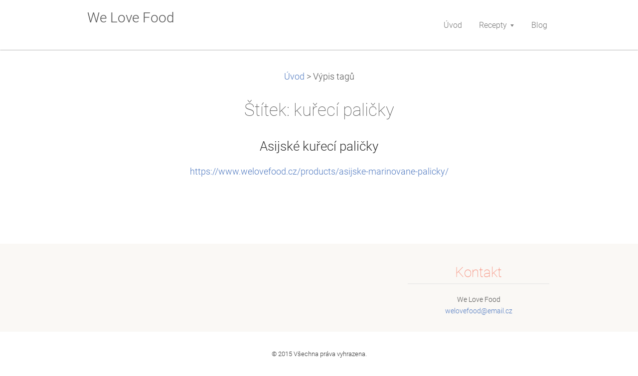

--- FILE ---
content_type: text/html; charset=UTF-8
request_url: https://www.welovefood.cz/tags/ku%C5%99ec%C3%AD%20pali%C4%8Dky/
body_size: 6585
content:
<!DOCTYPE html>
<!--[if IE 8]><html class="lt-ie10 lt-ie9 no-js no-bg" lang="cs"> <![endif]-->
<!--[if IE 9]><html class="lt-ie10 no-js no-bg" lang="cs"> <![endif]-->
<!--[if gt IE 9]><!-->
<html lang="cs" class="no-js no-bg">
<!--<![endif]-->
<head>
    <base href="https://www.welovefood.cz/">
  <meta charset="utf-8">
  <meta name="description" content="">
  <meta name="keywords" content="">
  <meta name="generator" content="Webnode">
  <meta name="apple-mobile-web-app-capable" content="yes">
  <meta name="apple-mobile-web-app-status-bar-style" content="black">
  <meta name="format-detection" content="telephone=no">
    <link rel="icon" type="image/svg+xml" href="/favicon.svg" sizes="any">  <link rel="icon" type="image/svg+xml" href="/favicon16.svg" sizes="16x16">  <link rel="icon" href="/favicon.ico"><link rel="canonical" href="https://www.welovefood.cz/tags/ku%C5%99ec%C3%AD%20pali%C4%8Dky/">
<script type="text/javascript">(function(i,s,o,g,r,a,m){i['GoogleAnalyticsObject']=r;i[r]=i[r]||function(){
			(i[r].q=i[r].q||[]).push(arguments)},i[r].l=1*new Date();a=s.createElement(o),
			m=s.getElementsByTagName(o)[0];a.async=1;a.src=g;m.parentNode.insertBefore(a,m)
			})(window,document,'script','//www.google-analytics.com/analytics.js','ga');ga('create', 'UA-797705-6', 'auto',{"name":"wnd_header"});ga('wnd_header.set', 'dimension1', 'W1');ga('wnd_header.set', 'anonymizeIp', true);ga('wnd_header.send', 'pageview');var _gaq = _gaq || [];
				  (function() {
					var ga = document.createElement('script'); ga.type = 'text/javascript'; ga.async = true;
					ga.src = ('https:' == location.protocol ? 'https://ssl' : 'https://www') + '.google-analytics.com/ga.js';
					var s = document.getElementsByTagName('script')[0]; s.parentNode.insertBefore(ga, s);
				  })(); _gaq.push(['_setAccount', 'UA-64375452-1']);_gaq.push(['_trackPageview']);_gaq.push(['_gat._anonymizeIp']);var pageTrackerAllTrackEvent=function(category,action,opt_label,opt_value){ga('send', 'event', category, action, opt_label, opt_value)};</script>
  <link rel="alternate" type="application/rss+xml" href="https://welovefood.cz/rss/all.xml" title="Všechny články">
<!--[if lte IE 9]><style type="text/css">.cke_skin_webnode iframe {vertical-align: baseline !important;}</style><![endif]-->
    <meta http-equiv="X-UA-Compatible" content="IE=edge" />
    <title>Štítek: kuřecí paličky :: We Love Food</title>
    <meta name="viewport" content="width=device-width" />
    <link rel="stylesheet" href="https://d11bh4d8fhuq47.cloudfront.net/_system/skins/v15/50001400/css/style.css" />
    <link rel="stylesheet" href="https://d11bh4d8fhuq47.cloudfront.net/_system/skins/v15/50001400/css/light_creme.css" />
    <script type="text/javascript">
        /* <![CDATA[ */
        var wnTplSettings = {};
        wnTplSettings.photogallerySlideshowStop  = 'Pozastavit prezentaci';
        wnTplSettings.photogallerySlideshowStart = 'Spustit prezentaci';
        wnTplSettings.faqShowAnswer = 'Zobrazit celou odpověď.';
        wnTplSettings.faqHideAnswer = 'Skrýt odpověď.';
        wnTplSettings.menuLabel = 'Menu';
        /* ]]> */
    </script>
    <script src="https://d11bh4d8fhuq47.cloudfront.net/_system/skins/v15/50001400/js/main.js"></script>

				<script type="text/javascript">
				/* <![CDATA[ */
					
					if (typeof(RS_CFG) == 'undefined') RS_CFG = new Array();
					RS_CFG['staticServers'] = new Array('https://d11bh4d8fhuq47.cloudfront.net/');
					RS_CFG['skinServers'] = new Array('https://d11bh4d8fhuq47.cloudfront.net/');
					RS_CFG['filesPath'] = 'https://www.welovefood.cz/_files/';
					RS_CFG['filesAWSS3Path'] = 'https://e8e603aefa.cbaul-cdnwnd.com/9d1a704f3fcab58b144b24571dba6c8d/';
					RS_CFG['lbClose'] = 'Zavřít';
					RS_CFG['skin'] = 'default';
					if (!RS_CFG['labels']) RS_CFG['labels'] = new Array();
					RS_CFG['systemName'] = 'Webnode';
						
					RS_CFG['responsiveLayout'] = 1;
					RS_CFG['mobileDevice'] = 0;
					RS_CFG['labels']['copyPasteSource'] = 'Více zde:';
					
				/* ]]> */
				</script><style type="text/css">/* <![CDATA[ */#cede1og14q {position: absolute;font-size: 13px !important;font-family: "Arial", helvetica, sans-serif !important;white-space: nowrap;z-index: 2147483647;-webkit-user-select: none;-khtml-user-select: none;-moz-user-select: none;-o-user-select: none;user-select: none;}#enhmk0a5ba0d {position: relative;top: -14px;}* html #enhmk0a5ba0d { top: -11px; }#enhmk0a5ba0d a { text-decoration: none !important; }#enhmk0a5ba0d a:hover { text-decoration: underline !important; }#e00d0kl28aa96 {z-index: 2147483647;display: inline-block !important;font-size: 16px;padding: 7px 59px 9px 59px;background: transparent url(https://d11bh4d8fhuq47.cloudfront.net/img/footer/footerButtonWebnodeHover.png?ph=e8e603aefa) top left no-repeat;height: 18px;cursor: pointer;}* html #e00d0kl28aa96 { height: 36px; }#e00d0kl28aa96:hover { background: url(https://d11bh4d8fhuq47.cloudfront.net/img/footer/footerButtonWebnode.png?ph=e8e603aefa) top left no-repeat; }#c33638fj0jf5 { display: none; }#abg36fhb1fh924 {z-index: 3000;text-align: left !important;position: absolute;height: 88px;font-size: 13px !important;color: #ffffff !important;font-family: "Arial", helvetica, sans-serif !important;overflow: hidden;cursor: pointer;}#abg36fhb1fh924 a {color: #ffffff !important;}#aohlgvu2f7 {color: #36322D !important;text-decoration: none !important;font-weight: bold !important;float: right;height: 31px;position: absolute;top: 19px;right: 15px;cursor: pointer;}#b1c3al56ld { float: right; padding-right: 27px; display: block; line-height: 31px; height: 31px; background: url(https://d11bh4d8fhuq47.cloudfront.net/img/footer/footerButton.png?ph=e8e603aefa) top right no-repeat; white-space: nowrap; }#d7lk55b5g5ld7 { position: relative; left: 1px; float: left; display: block; width: 15px; height: 31px; background: url(https://d11bh4d8fhuq47.cloudfront.net/img/footer/footerButton.png?ph=e8e603aefa) top left no-repeat; }#aohlgvu2f7:hover { color: #36322D !important; text-decoration: none !important; }#aohlgvu2f7:hover #b1c3al56ld { background: url(https://d11bh4d8fhuq47.cloudfront.net/img/footer/footerButtonHover.png?ph=e8e603aefa) top right no-repeat; }#aohlgvu2f7:hover #d7lk55b5g5ld7 { background: url(https://d11bh4d8fhuq47.cloudfront.net/img/footer/footerButtonHover.png?ph=e8e603aefa) top left no-repeat; }#igj4a43d {padding-right: 11px;padding-right: 11px;float: right;height: 60px;padding-top: 18px;background: url(https://d11bh4d8fhuq47.cloudfront.net/img/footer/footerBubble.png?ph=e8e603aefa) top right no-repeat;}#jb3a70ovjghj {float: left;width: 18px;height: 78px;background: url(https://d11bh4d8fhuq47.cloudfront.net/img/footer/footerBubble.png?ph=e8e603aefa) top left no-repeat;}* html #e00d0kl28aa96 { filter: progid:DXImageTransform.Microsoft.AlphaImageLoader(src='https://d11bh4d8fhuq47.cloudfront.net/img/footer/footerButtonWebnode.png?ph=e8e603aefa'); background: transparent; }* html #e00d0kl28aa96:hover { filter: progid:DXImageTransform.Microsoft.AlphaImageLoader(src='https://d11bh4d8fhuq47.cloudfront.net/img/footer/footerButtonWebnodeHover.png?ph=e8e603aefa'); background: transparent; }* html #igj4a43d { height: 78px; background-image: url(https://d11bh4d8fhuq47.cloudfront.net/img/footer/footerBubbleIE6.png?ph=e8e603aefa);  }* html #jb3a70ovjghj { background-image: url(https://d11bh4d8fhuq47.cloudfront.net/img/footer/footerBubbleIE6.png?ph=e8e603aefa);  }* html #b1c3al56ld { background-image: url(https://d11bh4d8fhuq47.cloudfront.net/img/footer/footerButtonIE6.png?ph=e8e603aefa); }* html #d7lk55b5g5ld7 { background-image: url(https://d11bh4d8fhuq47.cloudfront.net/img/footer/footerButtonIE6.png?ph=e8e603aefa); }* html #aohlgvu2f7:hover #rbcGrSigTryButtonRight { background-image: url(https://d11bh4d8fhuq47.cloudfront.net/img/footer/footerButtonHoverIE6.png?ph=e8e603aefa);  }* html #aohlgvu2f7:hover #rbcGrSigTryButtonLeft { background-image: url(https://d11bh4d8fhuq47.cloudfront.net/img/footer/footerButtonHoverIE6.png?ph=e8e603aefa);  }/* ]]> */</style><script type="text/javascript" src="https://d11bh4d8fhuq47.cloudfront.net/_system/client/js/compressed/frontend.package.1-3-108.js?ph=e8e603aefa"></script><style type="text/css"></style></head>
<body>
<div id="wrapper" class="WIDE LIGHT CREME">


    <!-- div id="header" -->
    <div id="header">

        <!-- div id="headerContent" -->
        <div id="headerContent" class="clearfix">

            <div id="logoZone">
                <div id="logo"><a href="home/" title="Přejít na úvodní stránku."><span id="rbcSystemIdentifierLogo">We Love Food</span></a></div>                <div id="moto"><span id="rbcCompanySlogan" class="rbcNoStyleSpan"></span></div>
            </div>

        </div>
        <!-- div id="headerContent" -->

    </div>

    <!-- div id="main" -->
    <div id="main" role="main">


        <!-- div id="mainContent" -->
        <div id="mainContent" class="clearfix" >


            <!-- div class="column100" -->
            <div class="column100">
                <div id="pageNavigator" class="rbcContentBlock">            <div id="navigator" class="widget widgetNavigator clearfix">             <a class="navFirstPage" href="/home/">Úvod</a>           <span> &gt; </span>             <span id="navCurrentPage">Výpis tagů</span>             </div>      </div>                
        <div class="widget widgetTagList clearfix">
            <div class="widgetTitle">
                <h1>
                    Štítek: kuřecí paličky
                </h1> 
            </div>      
		   
                 <div class="box boxTagList clearfix">
                 
            					<div class="boxTitle">
                          <h3><a href="https://www.welovefood.cz/products/asijske-marinovane-palicky/" rel="nofollow">Asijské kuřecí paličky</a></h3>
                      </div>
                      
                      <div class="boxContent">
            					    <a class="uri" href="https://www.welovefood.cz/products/asijske-marinovane-palicky/" rel="nofollow">https://www.welovefood.cz/products/asijske-marinovane-palicky/</a>
                      </div>
                    
          			 </div>	      
		     		
          <div class="widgetContent clearfix">
              
                
   
              
  
          </div>             
      </div>
		
            </div>
            <!-- div class="column100" -->

        </div>
        <!-- div id="mainContent" -->

    </div>
    <!-- div id="main" -->




    <!-- div id="footerCover" -->
    <div id="footerCover">

        <!-- div id="footerMain" -->
        <div id="footerMain">

            <!-- div id="footerMainContent" -->
            <div id="footerMainContent" class="footerColumns clearfix">

                <div class="column33 footerColumn1">
                                        

                </div>

                <div class="column33 footerColumn2">
                                                        </div>

                <div class="column33 footerColumn3">
                     
      <div class="widget widgetContact clearfix">              
		      
          <div class="widgetTitle"> 
              <h2>Kontakt</h2>
          </div>   
                   
          <div class="widgetContent clearfix">    
              <span class="contactCompany">We Love Food</span>
              <span class="contactAddress"></span>     
              <span class="contactPhone"></span>  
              <span class="contactEmail">          									
      <a href="&#109;&#97;&#105;&#108;&#116;&#111;:&#119;&#101;&#108;&#111;&#118;&#101;&#102;&#111;&#111;&#100;&#64;&#101;&#109;&#97;&#105;&#108;&#46;&#99;&#122;"><span id="rbcContactEmail">&#119;&#101;&#108;&#111;&#118;&#101;&#102;&#111;&#111;&#100;&#64;&#101;&#109;&#97;&#105;&#108;&#46;&#99;&#122;</span></a> 
	</span>             
          </div>                         	
		    		
      </div>             
					
                                                        </div>

            </div>
            <!-- div id="footerMainContent" -->

        </div>
        <!-- div id="footerMain" -->



        <!-- div id="footerText" -->
        <div id="footerText" class="clearfix">

            <!-- div id="footerTextContent" -->
            <div id="footerTextContent" class="clearfix">

                <!-- div id="lang" -->
                <div id="lang" class="clearfix">
                    <div id="languageSelect"></div>			
                </div>
                <!-- div id="lang" -->

                <!-- div id="copyright" -->
                <div id="copyright">
                    <span id="rbcFooterText" class="rbcNoStyleSpan">© 2015 Všechna práva vyhrazena.</span>                </div>
                <!-- div id="copyright" -->

                <!-- div id="signature" -->
                <div id="signature">
                    <span class="rbcSignatureText"><a href="https://www.webnode.cz?utm_source=text&amp;utm_medium=footer&amp;utm_campaign=free1" rel="nofollow">Vytvořte si webové stránky zdarma!</a><a id="e00d0kl28aa96" href="https://www.webnode.cz?utm_source=button&amp;utm_medium=footer&amp;utm_campaign=free1" rel="nofollow"><span id="c33638fj0jf5">Webnode</span></a></span>                </div>
                <!-- div id="signature" -->

            </div>
            <!-- div id="footerTextContent" -->

        </div>
        <!-- div id="footerText" -->

    </div>
    <!-- div id="footerCover" -->

    <!-- div id="headerNav" -->
    <div id="navMenu" class="desktopMenu clearfix">
        <div class="menuWrapper">
            

    
	<ul class="menu">
	<li class="first">      
        <a href="/home/"> <span>Úvod</span> </a>
    </li>
	<li>      
        <a href="/recepty/"> <span>Recepty</span> </a>
    
	<ul class="level1">
		<li class="first">      
        <a href="/recepty/predkrmy/"> <span>Předkrmy</span> </a>
    </li>
		<li>      
        <a href="/recepty/polevky/"> <span>Polévky</span> </a>
    </li>
		<li>      
        <a href="/recepty/hlavni-jidla/"> <span>Hlavní jídla</span> </a>
    </li>
		<li>      
        <a href="/recepty/prilohy/"> <span>Přílohy</span> </a>
    </li>
		<li>      
        <a href="/recepty/dezerty-a-sladka-jidla/"> <span>Dezerty a sladká jídla</span> </a>
    </li>
		<li>      
        <a href="/recepty/mala-jidla/"> <span>Malá jídla a saláty</span> </a>
    </li>
		<li class="last">      
        <a href="/recepty/napoje/"> <span>Nápoje</span> </a>
    </li>
	</ul>
	</li>
	<li class="last">      
        <a href="/blog/"> <span>Blog</span> </a>
    </li>
</ul>
    <div class="clearfix"><!-- / --></div>
				
        </div>
    </div>
    <!-- div id="headerNav" -->


</div>
<!-- div id="wrapper" -->
<div class="media"></div>


<div id="rbcFooterHtml"></div><div style="display: none;" id="cede1og14q"><span id="enhmk0a5ba0d">&nbsp;</span></div><div id="abg36fhb1fh924" style="display: none;"><a href="https://www.webnode.cz?utm_source=window&amp;utm_medium=footer&amp;utm_campaign=free1" rel="nofollow"><div id="jb3a70ovjghj"><!-- / --></div><div id="igj4a43d"><div><strong id="cgod7nmf4bdh1i">Vytvořte si vlastní web zdarma!</strong><br /><span id="ab0i97b0lks7gf">Moderní webové stránky za 5 minut</span></div><span id="aohlgvu2f7"><span id="d7lk55b5g5ld7"><!-- / --></span><span id="b1c3al56ld">Vyzkoušet</span></span></div></a></div><script type="text/javascript">/* <![CDATA[ */var jo01aim1a0gcc7 = {sig: $('cede1og14q'),prefix: $('enhmk0a5ba0d'),btn : $('e00d0kl28aa96'),win : $('abg36fhb1fh924'),winLeft : $('jb3a70ovjghj'),winLeftT : $('grr503m3cl8ah'),winLeftB : $('ihakc8df6'),winRght : $('igj4a43d'),winRghtT : $('e6lbifdi1862'),winRghtB : $('hpl46485c2'),tryBtn : $('aohlgvu2f7'),tryLeft : $('d7lk55b5g5ld7'),tryRght : $('b1c3al56ld'),text : $('ab0i97b0lks7gf'),title : $('cgod7nmf4bdh1i')};jo01aim1a0gcc7.sig.appendChild(jo01aim1a0gcc7.btn);var cqg35p47d=0,gl64bo62=0,fa82nce1b2=0,b9d8e701oh,a9t3w347lh6=$$('.rbcSignatureText')[0],fot8uoif6a6g=false,ambc3t52d5i2;function b0j2cfb4dl3h(){if (!fot8uoif6a6g && pageTrackerAllTrackEvent){pageTrackerAllTrackEvent('Signature','Window show - web',jo01aim1a0gcc7.sig.getElementsByTagName('a')[0].innerHTML);fot8uoif6a6g=true;}jo01aim1a0gcc7.win.show();fa82nce1b2=jo01aim1a0gcc7.tryLeft.offsetWidth+jo01aim1a0gcc7.tryRght.offsetWidth+1;jo01aim1a0gcc7.tryBtn.style.width=parseInt(fa82nce1b2)+'px';jo01aim1a0gcc7.text.parentNode.style.width = '';jo01aim1a0gcc7.winRght.style.width=parseInt(20+fa82nce1b2+Math.max(jo01aim1a0gcc7.text.offsetWidth,jo01aim1a0gcc7.title.offsetWidth))+'px';jo01aim1a0gcc7.win.style.width=parseInt(jo01aim1a0gcc7.winLeft.offsetWidth+jo01aim1a0gcc7.winRght.offsetWidth)+'px';var wl=jo01aim1a0gcc7.sig.offsetLeft+jo01aim1a0gcc7.btn.offsetLeft+jo01aim1a0gcc7.btn.offsetWidth-jo01aim1a0gcc7.win.offsetWidth+12;if (wl<10){wl=10;}jo01aim1a0gcc7.win.style.left=parseInt(wl)+'px';jo01aim1a0gcc7.win.style.top=parseInt(gl64bo62-jo01aim1a0gcc7.win.offsetHeight)+'px';clearTimeout(b9d8e701oh);}function cd8t7w4g93(){b9d8e701oh=setTimeout('jo01aim1a0gcc7.win.hide()',1000);}function g091aab836c(){var ph = RubicusFrontendIns.photoDetailHandler.lightboxFixed?document.getElementsByTagName('body')[0].offsetHeight/2:RubicusFrontendIns.getPageSize().pageHeight;jo01aim1a0gcc7.sig.show();cqg35p47d=0;gl64bo62=0;if (a9t3w347lh6&&a9t3w347lh6.offsetParent){var obj=a9t3w347lh6;do{cqg35p47d+=obj.offsetLeft;gl64bo62+=obj.offsetTop;} while (obj = obj.offsetParent);}if ($('rbcFooterText')){jo01aim1a0gcc7.sig.style.color = $('rbcFooterText').getStyle('color');jo01aim1a0gcc7.sig.getElementsByTagName('a')[0].style.color = $('rbcFooterText').getStyle('color');}jo01aim1a0gcc7.sig.style.width=parseInt(jo01aim1a0gcc7.prefix.offsetWidth+jo01aim1a0gcc7.btn.offsetWidth)+'px';if (cqg35p47d<0||cqg35p47d>document.body.offsetWidth){cqg35p47d=(document.body.offsetWidth-jo01aim1a0gcc7.sig.offsetWidth)/2;}if (cqg35p47d>(document.body.offsetWidth*0.55)){jo01aim1a0gcc7.sig.style.left=parseInt(cqg35p47d+(a9t3w347lh6?a9t3w347lh6.offsetWidth:0)-jo01aim1a0gcc7.sig.offsetWidth)+'px';}else{jo01aim1a0gcc7.sig.style.left=parseInt(cqg35p47d)+'px';}if (gl64bo62<=0 || RubicusFrontendIns.photoDetailHandler.lightboxFixed){gl64bo62=ph-5-jo01aim1a0gcc7.sig.offsetHeight;}jo01aim1a0gcc7.sig.style.top=parseInt(gl64bo62-5)+'px';}function ci53bisa(){if (ambc3t52d5i2){clearTimeout(ambc3t52d5i2);}ambc3t52d5i2 = setTimeout('g091aab836c()', 10);}Event.observe(window,'load',function(){if (jo01aim1a0gcc7.win&&jo01aim1a0gcc7.btn){if (a9t3w347lh6){if (a9t3w347lh6.getElementsByTagName("a").length > 0){jo01aim1a0gcc7.prefix.innerHTML = a9t3w347lh6.innerHTML + '&nbsp;';}else{jo01aim1a0gcc7.prefix.innerHTML = '<a href="https://www.webnode.cz?utm_source=text&amp;utm_medium=footer&amp;utm_content=cz-web-0&amp;utm_campaign=signature" rel="nofollow">'+a9t3w347lh6.innerHTML + '</a>&nbsp;';}a9t3w347lh6.style.visibility='hidden';}else{if (pageTrackerAllTrackEvent){pageTrackerAllTrackEvent('Signature','Missing rbcSignatureText','www.welovefood.cz');}}g091aab836c();setTimeout(g091aab836c, 500);setTimeout(g091aab836c, 1000);setTimeout(g091aab836c, 5000);Event.observe(jo01aim1a0gcc7.btn,'mouseover',b0j2cfb4dl3h);Event.observe(jo01aim1a0gcc7.win,'mouseover',b0j2cfb4dl3h);Event.observe(jo01aim1a0gcc7.btn,'mouseout',cd8t7w4g93);Event.observe(jo01aim1a0gcc7.win,'mouseout',cd8t7w4g93);Event.observe(jo01aim1a0gcc7.win,'click',function(){if (pageTrackerAllTrackEvent){pageTrackerAllTrackEvent('Signature','Window click - web','Vytvořte si vlastní web zdarma!',0);}document/*a653dd4g49ecb5bf*/.location.href='https://www.webnode.cz?utm_source=window&utm_medium=footer&utm_content=cz-web-0&utm_campaign=signature';});Event.observe(window, 'resize', ci53bisa);Event.observe(document.body, 'resize', ci53bisa);RubicusFrontendIns.addObserver({onResize: ci53bisa});RubicusFrontendIns.addObserver({onContentChange: ci53bisa});RubicusFrontendIns.addObserver({onLightboxUpdate: g091aab836c});Event.observe(jo01aim1a0gcc7.btn, 'click', function(){if (pageTrackerAllTrackEvent){pageTrackerAllTrackEvent('Signature','Button click - web',jo01aim1a0gcc7.sig.getElementsByTagName('a')[0].innerHTML);}});Event.observe(jo01aim1a0gcc7.tryBtn, 'click', function(){if (pageTrackerAllTrackEvent){pageTrackerAllTrackEvent('Signature','Try Button click - web','Vytvořte si vlastní web zdarma!',0);}});}});RubicusFrontendIns.addFileToPreload('https://d11bh4d8fhuq47.cloudfront.net/img/footer/footerButtonWebnode.png?ph=e8e603aefa');RubicusFrontendIns.addFileToPreload('https://d11bh4d8fhuq47.cloudfront.net/img/footer/footerButton.png?ph=e8e603aefa');RubicusFrontendIns.addFileToPreload('https://d11bh4d8fhuq47.cloudfront.net/img/footer/footerButtonHover.png?ph=e8e603aefa');RubicusFrontendIns.addFileToPreload('https://d11bh4d8fhuq47.cloudfront.net/img/footer/footerBubble.png?ph=e8e603aefa');if (Prototype.Browser.IE){RubicusFrontendIns.addFileToPreload('https://d11bh4d8fhuq47.cloudfront.net/img/footer/footerBubbleIE6.png?ph=e8e603aefa');RubicusFrontendIns.addFileToPreload('https://d11bh4d8fhuq47.cloudfront.net/img/footer/footerButtonHoverIE6.png?ph=e8e603aefa');}RubicusFrontendIns.copyLink = 'https://www.webnode.cz';RS_CFG['labels']['copyPasteBackLink'] = 'Vytvořte si vlastní stránky zdarma:';/* ]]> */</script><script type="text/javascript"></script><script type="text/javascript">var keenTrackerCmsTrackEvent=function(id){if(typeof _jsTracker=="undefined" || !_jsTracker){return false;};try{var name=_keenEvents[id];var keenEvent={user:{u:_keenData.u,p:_keenData.p,lc:_keenData.lc,t:_keenData.t},action:{identifier:id,name:name,category:'cms',platform:'WND1',version:'2.1.157'},browser:{url:location.href,ua:navigator.userAgent,referer_url:document.referrer,resolution:screen.width+'x'+screen.height,ip:'18.118.212.217'}};_jsTracker.jsonpSubmit('PROD',keenEvent,function(err,res){});}catch(err){console.log(err)};};</script></body>
</html>